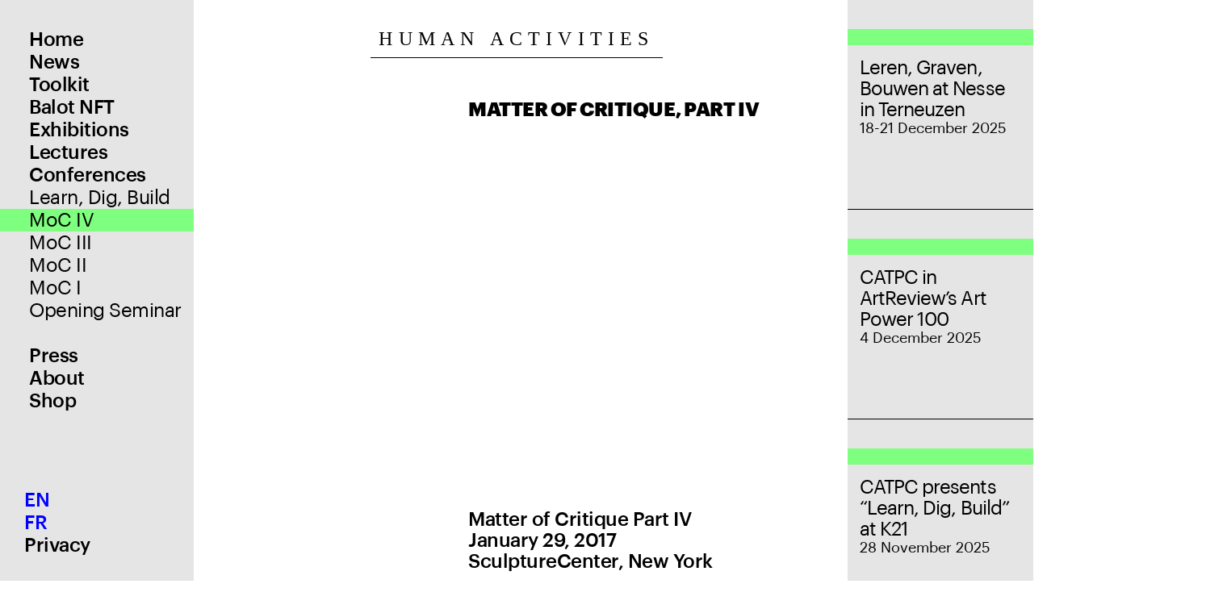

--- FILE ---
content_type: text/html; charset=UTF-8
request_url: https://www.humanactivities.org/en/matter-of-critique-part-iv/
body_size: 17258
content:
<!doctype html>
<html lang="en-US" class="no-js">
	<head>
		<meta charset="UTF-8">
		<title>  MATTER OF CRITIQUE, PART IV - Human Activities</title>
		<link href="//www.google-analytics.com" rel="dns-prefetch">
		<link href="https://www.humanactivities.org/wp-content/themes/IHA/img/icons/favicon.ico" rel="shortcut icon">
		<link href="https://www.humanactivities.org/wp-content/themes/IHA/img/icons/touch.png" rel="apple-touch-icon-precomposed">
		<link href="https://www.humanactivities.org/wp-content/themes/IHA/bower_components/featherlight/release/featherlight.min.css" type="text/css" rel="stylesheet" />
		<link href="https://www.humanactivities.org/wp-content/themes/IHA/bower_components/featherlight/release/featherlight.gallery.min.css" type="text/css" rel="stylesheet" />
		<meta http-equiv="X-UA-Compatible" content="IE=edge,chrome=1">
		<meta name="viewport" content="width=device-width, initial-scale=1.0">
		<meta name="description" content="Human Activities">
		<meta name='robots' content='max-image-preview:large' />
<link rel="alternate" href="https://www.humanactivities.org/en/matter-of-critique-part-iv/" hreflang="en" />
<link rel="alternate" href="https://www.humanactivities.org/fr/matter-of-critique-iv/" hreflang="fr" />
<link rel="alternate" title="oEmbed (JSON)" type="application/json+oembed" href="https://www.humanactivities.org/wp-json/oembed/1.0/embed?url=https%3A%2F%2Fwww.humanactivities.org%2Fen%2Fmatter-of-critique-part-iv%2F&#038;lang=en" />
<link rel="alternate" title="oEmbed (XML)" type="text/xml+oembed" href="https://www.humanactivities.org/wp-json/oembed/1.0/embed?url=https%3A%2F%2Fwww.humanactivities.org%2Fen%2Fmatter-of-critique-part-iv%2F&#038;format=xml&#038;lang=en" />
<style id='wp-img-auto-sizes-contain-inline-css' type='text/css'>
img:is([sizes=auto i],[sizes^="auto," i]){contain-intrinsic-size:3000px 1500px}
/*# sourceURL=wp-img-auto-sizes-contain-inline-css */
</style>
<style id='wp-emoji-styles-inline-css' type='text/css'>

	img.wp-smiley, img.emoji {
		display: inline !important;
		border: none !important;
		box-shadow: none !important;
		height: 1em !important;
		width: 1em !important;
		margin: 0 0.07em !important;
		vertical-align: -0.1em !important;
		background: none !important;
		padding: 0 !important;
	}
/*# sourceURL=wp-emoji-styles-inline-css */
</style>
<style id='wp-block-library-inline-css' type='text/css'>
:root{--wp-block-synced-color:#7a00df;--wp-block-synced-color--rgb:122,0,223;--wp-bound-block-color:var(--wp-block-synced-color);--wp-editor-canvas-background:#ddd;--wp-admin-theme-color:#007cba;--wp-admin-theme-color--rgb:0,124,186;--wp-admin-theme-color-darker-10:#006ba1;--wp-admin-theme-color-darker-10--rgb:0,107,160.5;--wp-admin-theme-color-darker-20:#005a87;--wp-admin-theme-color-darker-20--rgb:0,90,135;--wp-admin-border-width-focus:2px}@media (min-resolution:192dpi){:root{--wp-admin-border-width-focus:1.5px}}.wp-element-button{cursor:pointer}:root .has-very-light-gray-background-color{background-color:#eee}:root .has-very-dark-gray-background-color{background-color:#313131}:root .has-very-light-gray-color{color:#eee}:root .has-very-dark-gray-color{color:#313131}:root .has-vivid-green-cyan-to-vivid-cyan-blue-gradient-background{background:linear-gradient(135deg,#00d084,#0693e3)}:root .has-purple-crush-gradient-background{background:linear-gradient(135deg,#34e2e4,#4721fb 50%,#ab1dfe)}:root .has-hazy-dawn-gradient-background{background:linear-gradient(135deg,#faaca8,#dad0ec)}:root .has-subdued-olive-gradient-background{background:linear-gradient(135deg,#fafae1,#67a671)}:root .has-atomic-cream-gradient-background{background:linear-gradient(135deg,#fdd79a,#004a59)}:root .has-nightshade-gradient-background{background:linear-gradient(135deg,#330968,#31cdcf)}:root .has-midnight-gradient-background{background:linear-gradient(135deg,#020381,#2874fc)}:root{--wp--preset--font-size--normal:16px;--wp--preset--font-size--huge:42px}.has-regular-font-size{font-size:1em}.has-larger-font-size{font-size:2.625em}.has-normal-font-size{font-size:var(--wp--preset--font-size--normal)}.has-huge-font-size{font-size:var(--wp--preset--font-size--huge)}.has-text-align-center{text-align:center}.has-text-align-left{text-align:left}.has-text-align-right{text-align:right}.has-fit-text{white-space:nowrap!important}#end-resizable-editor-section{display:none}.aligncenter{clear:both}.items-justified-left{justify-content:flex-start}.items-justified-center{justify-content:center}.items-justified-right{justify-content:flex-end}.items-justified-space-between{justify-content:space-between}.screen-reader-text{border:0;clip-path:inset(50%);height:1px;margin:-1px;overflow:hidden;padding:0;position:absolute;width:1px;word-wrap:normal!important}.screen-reader-text:focus{background-color:#ddd;clip-path:none;color:#444;display:block;font-size:1em;height:auto;left:5px;line-height:normal;padding:15px 23px 14px;text-decoration:none;top:5px;width:auto;z-index:100000}html :where(.has-border-color){border-style:solid}html :where([style*=border-top-color]){border-top-style:solid}html :where([style*=border-right-color]){border-right-style:solid}html :where([style*=border-bottom-color]){border-bottom-style:solid}html :where([style*=border-left-color]){border-left-style:solid}html :where([style*=border-width]){border-style:solid}html :where([style*=border-top-width]){border-top-style:solid}html :where([style*=border-right-width]){border-right-style:solid}html :where([style*=border-bottom-width]){border-bottom-style:solid}html :where([style*=border-left-width]){border-left-style:solid}html :where(img[class*=wp-image-]){height:auto;max-width:100%}:where(figure){margin:0 0 1em}html :where(.is-position-sticky){--wp-admin--admin-bar--position-offset:var(--wp-admin--admin-bar--height,0px)}@media screen and (max-width:600px){html :where(.is-position-sticky){--wp-admin--admin-bar--position-offset:0px}}

/*# sourceURL=wp-block-library-inline-css */
</style><link rel='stylesheet' id='wc-blocks-style-css' href='https://www.humanactivities.org/wp-content/plugins/woocommerce/assets/client/blocks/wc-blocks.css?ver=wc-10.3.7' media='all' />
<style id='global-styles-inline-css' type='text/css'>
:root{--wp--preset--aspect-ratio--square: 1;--wp--preset--aspect-ratio--4-3: 4/3;--wp--preset--aspect-ratio--3-4: 3/4;--wp--preset--aspect-ratio--3-2: 3/2;--wp--preset--aspect-ratio--2-3: 2/3;--wp--preset--aspect-ratio--16-9: 16/9;--wp--preset--aspect-ratio--9-16: 9/16;--wp--preset--color--black: #000000;--wp--preset--color--cyan-bluish-gray: #abb8c3;--wp--preset--color--white: #ffffff;--wp--preset--color--pale-pink: #f78da7;--wp--preset--color--vivid-red: #cf2e2e;--wp--preset--color--luminous-vivid-orange: #ff6900;--wp--preset--color--luminous-vivid-amber: #fcb900;--wp--preset--color--light-green-cyan: #7bdcb5;--wp--preset--color--vivid-green-cyan: #00d084;--wp--preset--color--pale-cyan-blue: #8ed1fc;--wp--preset--color--vivid-cyan-blue: #0693e3;--wp--preset--color--vivid-purple: #9b51e0;--wp--preset--gradient--vivid-cyan-blue-to-vivid-purple: linear-gradient(135deg,rgb(6,147,227) 0%,rgb(155,81,224) 100%);--wp--preset--gradient--light-green-cyan-to-vivid-green-cyan: linear-gradient(135deg,rgb(122,220,180) 0%,rgb(0,208,130) 100%);--wp--preset--gradient--luminous-vivid-amber-to-luminous-vivid-orange: linear-gradient(135deg,rgb(252,185,0) 0%,rgb(255,105,0) 100%);--wp--preset--gradient--luminous-vivid-orange-to-vivid-red: linear-gradient(135deg,rgb(255,105,0) 0%,rgb(207,46,46) 100%);--wp--preset--gradient--very-light-gray-to-cyan-bluish-gray: linear-gradient(135deg,rgb(238,238,238) 0%,rgb(169,184,195) 100%);--wp--preset--gradient--cool-to-warm-spectrum: linear-gradient(135deg,rgb(74,234,220) 0%,rgb(151,120,209) 20%,rgb(207,42,186) 40%,rgb(238,44,130) 60%,rgb(251,105,98) 80%,rgb(254,248,76) 100%);--wp--preset--gradient--blush-light-purple: linear-gradient(135deg,rgb(255,206,236) 0%,rgb(152,150,240) 100%);--wp--preset--gradient--blush-bordeaux: linear-gradient(135deg,rgb(254,205,165) 0%,rgb(254,45,45) 50%,rgb(107,0,62) 100%);--wp--preset--gradient--luminous-dusk: linear-gradient(135deg,rgb(255,203,112) 0%,rgb(199,81,192) 50%,rgb(65,88,208) 100%);--wp--preset--gradient--pale-ocean: linear-gradient(135deg,rgb(255,245,203) 0%,rgb(182,227,212) 50%,rgb(51,167,181) 100%);--wp--preset--gradient--electric-grass: linear-gradient(135deg,rgb(202,248,128) 0%,rgb(113,206,126) 100%);--wp--preset--gradient--midnight: linear-gradient(135deg,rgb(2,3,129) 0%,rgb(40,116,252) 100%);--wp--preset--font-size--small: 13px;--wp--preset--font-size--medium: 20px;--wp--preset--font-size--large: 36px;--wp--preset--font-size--x-large: 42px;--wp--preset--spacing--20: 0.44rem;--wp--preset--spacing--30: 0.67rem;--wp--preset--spacing--40: 1rem;--wp--preset--spacing--50: 1.5rem;--wp--preset--spacing--60: 2.25rem;--wp--preset--spacing--70: 3.38rem;--wp--preset--spacing--80: 5.06rem;--wp--preset--shadow--natural: 6px 6px 9px rgba(0, 0, 0, 0.2);--wp--preset--shadow--deep: 12px 12px 50px rgba(0, 0, 0, 0.4);--wp--preset--shadow--sharp: 6px 6px 0px rgba(0, 0, 0, 0.2);--wp--preset--shadow--outlined: 6px 6px 0px -3px rgb(255, 255, 255), 6px 6px rgb(0, 0, 0);--wp--preset--shadow--crisp: 6px 6px 0px rgb(0, 0, 0);}:where(.is-layout-flex){gap: 0.5em;}:where(.is-layout-grid){gap: 0.5em;}body .is-layout-flex{display: flex;}.is-layout-flex{flex-wrap: wrap;align-items: center;}.is-layout-flex > :is(*, div){margin: 0;}body .is-layout-grid{display: grid;}.is-layout-grid > :is(*, div){margin: 0;}:where(.wp-block-columns.is-layout-flex){gap: 2em;}:where(.wp-block-columns.is-layout-grid){gap: 2em;}:where(.wp-block-post-template.is-layout-flex){gap: 1.25em;}:where(.wp-block-post-template.is-layout-grid){gap: 1.25em;}.has-black-color{color: var(--wp--preset--color--black) !important;}.has-cyan-bluish-gray-color{color: var(--wp--preset--color--cyan-bluish-gray) !important;}.has-white-color{color: var(--wp--preset--color--white) !important;}.has-pale-pink-color{color: var(--wp--preset--color--pale-pink) !important;}.has-vivid-red-color{color: var(--wp--preset--color--vivid-red) !important;}.has-luminous-vivid-orange-color{color: var(--wp--preset--color--luminous-vivid-orange) !important;}.has-luminous-vivid-amber-color{color: var(--wp--preset--color--luminous-vivid-amber) !important;}.has-light-green-cyan-color{color: var(--wp--preset--color--light-green-cyan) !important;}.has-vivid-green-cyan-color{color: var(--wp--preset--color--vivid-green-cyan) !important;}.has-pale-cyan-blue-color{color: var(--wp--preset--color--pale-cyan-blue) !important;}.has-vivid-cyan-blue-color{color: var(--wp--preset--color--vivid-cyan-blue) !important;}.has-vivid-purple-color{color: var(--wp--preset--color--vivid-purple) !important;}.has-black-background-color{background-color: var(--wp--preset--color--black) !important;}.has-cyan-bluish-gray-background-color{background-color: var(--wp--preset--color--cyan-bluish-gray) !important;}.has-white-background-color{background-color: var(--wp--preset--color--white) !important;}.has-pale-pink-background-color{background-color: var(--wp--preset--color--pale-pink) !important;}.has-vivid-red-background-color{background-color: var(--wp--preset--color--vivid-red) !important;}.has-luminous-vivid-orange-background-color{background-color: var(--wp--preset--color--luminous-vivid-orange) !important;}.has-luminous-vivid-amber-background-color{background-color: var(--wp--preset--color--luminous-vivid-amber) !important;}.has-light-green-cyan-background-color{background-color: var(--wp--preset--color--light-green-cyan) !important;}.has-vivid-green-cyan-background-color{background-color: var(--wp--preset--color--vivid-green-cyan) !important;}.has-pale-cyan-blue-background-color{background-color: var(--wp--preset--color--pale-cyan-blue) !important;}.has-vivid-cyan-blue-background-color{background-color: var(--wp--preset--color--vivid-cyan-blue) !important;}.has-vivid-purple-background-color{background-color: var(--wp--preset--color--vivid-purple) !important;}.has-black-border-color{border-color: var(--wp--preset--color--black) !important;}.has-cyan-bluish-gray-border-color{border-color: var(--wp--preset--color--cyan-bluish-gray) !important;}.has-white-border-color{border-color: var(--wp--preset--color--white) !important;}.has-pale-pink-border-color{border-color: var(--wp--preset--color--pale-pink) !important;}.has-vivid-red-border-color{border-color: var(--wp--preset--color--vivid-red) !important;}.has-luminous-vivid-orange-border-color{border-color: var(--wp--preset--color--luminous-vivid-orange) !important;}.has-luminous-vivid-amber-border-color{border-color: var(--wp--preset--color--luminous-vivid-amber) !important;}.has-light-green-cyan-border-color{border-color: var(--wp--preset--color--light-green-cyan) !important;}.has-vivid-green-cyan-border-color{border-color: var(--wp--preset--color--vivid-green-cyan) !important;}.has-pale-cyan-blue-border-color{border-color: var(--wp--preset--color--pale-cyan-blue) !important;}.has-vivid-cyan-blue-border-color{border-color: var(--wp--preset--color--vivid-cyan-blue) !important;}.has-vivid-purple-border-color{border-color: var(--wp--preset--color--vivid-purple) !important;}.has-vivid-cyan-blue-to-vivid-purple-gradient-background{background: var(--wp--preset--gradient--vivid-cyan-blue-to-vivid-purple) !important;}.has-light-green-cyan-to-vivid-green-cyan-gradient-background{background: var(--wp--preset--gradient--light-green-cyan-to-vivid-green-cyan) !important;}.has-luminous-vivid-amber-to-luminous-vivid-orange-gradient-background{background: var(--wp--preset--gradient--luminous-vivid-amber-to-luminous-vivid-orange) !important;}.has-luminous-vivid-orange-to-vivid-red-gradient-background{background: var(--wp--preset--gradient--luminous-vivid-orange-to-vivid-red) !important;}.has-very-light-gray-to-cyan-bluish-gray-gradient-background{background: var(--wp--preset--gradient--very-light-gray-to-cyan-bluish-gray) !important;}.has-cool-to-warm-spectrum-gradient-background{background: var(--wp--preset--gradient--cool-to-warm-spectrum) !important;}.has-blush-light-purple-gradient-background{background: var(--wp--preset--gradient--blush-light-purple) !important;}.has-blush-bordeaux-gradient-background{background: var(--wp--preset--gradient--blush-bordeaux) !important;}.has-luminous-dusk-gradient-background{background: var(--wp--preset--gradient--luminous-dusk) !important;}.has-pale-ocean-gradient-background{background: var(--wp--preset--gradient--pale-ocean) !important;}.has-electric-grass-gradient-background{background: var(--wp--preset--gradient--electric-grass) !important;}.has-midnight-gradient-background{background: var(--wp--preset--gradient--midnight) !important;}.has-small-font-size{font-size: var(--wp--preset--font-size--small) !important;}.has-medium-font-size{font-size: var(--wp--preset--font-size--medium) !important;}.has-large-font-size{font-size: var(--wp--preset--font-size--large) !important;}.has-x-large-font-size{font-size: var(--wp--preset--font-size--x-large) !important;}
/*# sourceURL=global-styles-inline-css */
</style>

<style id='classic-theme-styles-inline-css' type='text/css'>
/*! This file is auto-generated */
.wp-block-button__link{color:#fff;background-color:#32373c;border-radius:9999px;box-shadow:none;text-decoration:none;padding:calc(.667em + 2px) calc(1.333em + 2px);font-size:1.125em}.wp-block-file__button{background:#32373c;color:#fff;text-decoration:none}
/*# sourceURL=/wp-includes/css/classic-themes.min.css */
</style>
<link rel='stylesheet' id='pac-styles-css' href='https://www.humanactivities.org/wp-content/plugins/woocommerce-product-archive-customiser/assets/css/pac.css?ver=6.9' media='all' />
<link rel='stylesheet' id='pac-layout-styles-css' href='https://www.humanactivities.org/wp-content/plugins/woocommerce-product-archive-customiser/assets/css/layout.css?ver=6.9' media='only screen and (min-width: 768px)' />
<link rel='stylesheet' id='woocommerce-layout-css' href='https://www.humanactivities.org/wp-content/plugins/woocommerce/assets/css/woocommerce-layout.css?ver=10.3.7' media='all' />
<link rel='stylesheet' id='woocommerce-smallscreen-css' href='https://www.humanactivities.org/wp-content/plugins/woocommerce/assets/css/woocommerce-smallscreen.css?ver=10.3.7' media='only screen and (max-width: 768px)' />
<link rel='stylesheet' id='woocommerce-general-css' href='https://www.humanactivities.org/wp-content/plugins/woocommerce/assets/css/woocommerce.css?ver=10.3.7' media='all' />
<style id='woocommerce-inline-inline-css' type='text/css'>
.woocommerce form .form-row .required { visibility: visible; }
/*# sourceURL=woocommerce-inline-inline-css */
</style>
<link rel='stylesheet' id='mc4wp-form-basic-css' href='https://www.humanactivities.org/wp-content/plugins/mailchimp-for-wp/assets/css/form-basic.css?ver=4.10.8' media='all' />
<link rel='stylesheet' id='brands-styles-css' href='https://www.humanactivities.org/wp-content/plugins/woocommerce/assets/css/brands.css?ver=10.3.7' media='all' />
<link rel='stylesheet' id='normalize-css' href='https://www.humanactivities.org/wp-content/themes/IHA/css/normalize.css?ver=1.0' media='all' />
<link rel='stylesheet' id='ihatheme-css' href='https://www.humanactivities.org/wp-content/themes/IHA/css/style.css?ver=1.1' media='all' />
<script type="text/javascript" src="https://www.humanactivities.org/wp-content/themes/IHA/js/lib/conditionizr-4.3.0.min.js?ver=4.3.0" id="conditionizr-js"></script>
<script type="text/javascript" src="https://www.humanactivities.org/wp-content/themes/IHA/js/lib/modernizr-2.7.1.min.js?ver=2.7.1" id="modernizr-js"></script>
<script type="text/javascript" src="https://www.humanactivities.org/wp-includes/js/jquery/jquery.min.js?ver=3.7.1" id="jquery-core-js"></script>
<script type="text/javascript" src="https://www.humanactivities.org/wp-includes/js/jquery/jquery-migrate.min.js?ver=3.4.1" id="jquery-migrate-js"></script>
<script type="text/javascript" src="https://www.humanactivities.org/wp-content/themes/IHA/js/lib/isotope.pkgd.js?ver=1" id="isotope-js"></script>
<script type="text/javascript" src="https://www.humanactivities.org/wp-content/themes/IHA/bower_components/featherlight/release/featherlight.min.js?ver=1" id="featherlight-js"></script>
<script type="text/javascript" src="https://www.humanactivities.org/wp-content/themes/IHA/bower_components/featherlight/release/featherlight.gallery.min.js?ver=1" id="featherlight-gallery-js"></script>
<script type="text/javascript" src="https://www.humanactivities.org/wp-content/themes/IHA/js/scripts.js?ver=1" id="ihathemescripts-js"></script>
<script type="text/javascript" src="https://www.humanactivities.org/wp-content/plugins/woocommerce/assets/js/jquery-blockui/jquery.blockUI.min.js?ver=2.7.0-wc.10.3.7" id="wc-jquery-blockui-js" defer="defer" data-wp-strategy="defer"></script>
<script type="text/javascript" id="wc-add-to-cart-js-extra">
/* <![CDATA[ */
var wc_add_to_cart_params = {"ajax_url":"/wp-admin/admin-ajax.php","wc_ajax_url":"/en/?wc-ajax=%%endpoint%%","i18n_view_cart":"View cart","cart_url":"https://www.humanactivities.org/en/cart/","is_cart":"","cart_redirect_after_add":"no"};
//# sourceURL=wc-add-to-cart-js-extra
/* ]]> */
</script>
<script type="text/javascript" src="https://www.humanactivities.org/wp-content/plugins/woocommerce/assets/js/frontend/add-to-cart.min.js?ver=10.3.7" id="wc-add-to-cart-js" defer="defer" data-wp-strategy="defer"></script>
<script type="text/javascript" src="https://www.humanactivities.org/wp-content/plugins/woocommerce/assets/js/js-cookie/js.cookie.min.js?ver=2.1.4-wc.10.3.7" id="wc-js-cookie-js" defer="defer" data-wp-strategy="defer"></script>
<script type="text/javascript" id="woocommerce-js-extra">
/* <![CDATA[ */
var woocommerce_params = {"ajax_url":"/wp-admin/admin-ajax.php","wc_ajax_url":"/en/?wc-ajax=%%endpoint%%","i18n_password_show":"Show password","i18n_password_hide":"Hide password"};
//# sourceURL=woocommerce-js-extra
/* ]]> */
</script>
<script type="text/javascript" src="https://www.humanactivities.org/wp-content/plugins/woocommerce/assets/js/frontend/woocommerce.min.js?ver=10.3.7" id="woocommerce-js" defer="defer" data-wp-strategy="defer"></script>
<script type="text/javascript" src="https://www.humanactivities.org/wp-content/themes/IHA/js/isotope.js?ver=1" id="isotope-init-js"></script>
<link rel="https://api.w.org/" href="https://www.humanactivities.org/wp-json/" /><link rel="alternate" title="JSON" type="application/json" href="https://www.humanactivities.org/wp-json/wp/v2/pages/2026" /><!-- Analytics by WP Statistics - https://wp-statistics.com -->
	<noscript><style>.woocommerce-product-gallery{ opacity: 1 !important; }</style></noscript>
	<link rel="icon" href="https://www.humanactivities.org/wp-content/uploads/2022/03/cropped-HumanActivities_witlogo_klein-1-32x32.png" sizes="32x32" />
<link rel="icon" href="https://www.humanactivities.org/wp-content/uploads/2022/03/cropped-HumanActivities_witlogo_klein-1-192x192.png" sizes="192x192" />
<link rel="apple-touch-icon" href="https://www.humanactivities.org/wp-content/uploads/2022/03/cropped-HumanActivities_witlogo_klein-1-180x180.png" />
<meta name="msapplication-TileImage" content="https://www.humanactivities.org/wp-content/uploads/2022/03/cropped-HumanActivities_witlogo_klein-1-270x270.png" />
		<style type="text/css" id="wp-custom-css">
			.single p{
	text-indent:0;
}
.single img{
	height:auto;
}		</style>
		        <!-- Global site tag (gtag.js) - Google Analytics -->
        <script async src="https://www.googletagmanager.com/gtag/js?id=G-JJJQ65MWGG"></script>
        <script>
            window.dataLayer = window.dataLayer || [];
            function gtag(){dataLayer.push(arguments);}
            gtag('js', new Date());

            gtag('config', 'G-JJJQ65MWGG');

            // conditionizr.com
            // configure environment tests
            conditionizr.config({
                assets: 'https://www.humanactivities.org/wp-content/themes/IHA',
                tests: {}
            });
        </script>
		<style>
			p.ni = {text-indent: 0;}
		</style>
		

	</head>
	<body class="wp-singular page-template-default page page-id-2026 wp-theme-IHA theme-IHA wc-pac-hide-sale-flash wc-pac-hide-product-sorting wc-pac-hide-rating woocommerce-no-js matter-of-critique-part-iv">
		<!-- wrapper -->
		<div class="wrapper">
			<!-- header -->
			<header class="header clear" role="banner">
					<!-- logo -->
 					<div class="logo">
					<h1>
						<a href="https://www.humanactivities.org/en">
							 Human Activities						</a>
					</h1>
					</div>
					<!-- /logo -->
					<!-- nav -->
					<nav class="nav" role="navigation">
						<ul><li id="menu-item-1508" class="menu-item menu-item-type-post_type menu-item-object-page menu-item-home menu-item-1508"><a href="https://www.humanactivities.org/en/">Home</a></li>
<li id="menu-item-70" class="menu-item menu-item-type-custom menu-item-object-custom menu-item-has-children menu-item-70"><a href="http://www.humanactivities.org/en/chronological/">News</a>
<ul class="sub-menu">
	<li id="menu-item-4213" class="menu-item menu-item-type-post_type menu-item-object-page menu-item-4213"><a href="https://www.humanactivities.org/en/newsletters/">Newsletters</a></li>
</ul>
</li>
<li id="menu-item-6409" class="menu-item menu-item-type-post_type menu-item-object-page menu-item-6409"><a href="https://www.humanactivities.org/en/toolkit/">Toolkit</a></li>
<li id="menu-item-3960" class="menu-item menu-item-type-post_type menu-item-object-page menu-item-has-children menu-item-3960"><a href="https://www.humanactivities.org/en/balot/"><div style="text-indent: 0px">Balot NFT</div></a>
<ul class="sub-menu">
	<li id="menu-item-4129" class="menu-item menu-item-type-post_type menu-item-object-page menu-item-4129"><a href="https://www.humanactivities.org/en/balot-videos/">Balot Videos</a></li>
</ul>
</li>
<li id="menu-item-1507" class="menu-item menu-item-type-post_type menu-item-object-page menu-item-has-children menu-item-1507"><a href="https://www.humanactivities.org/en/exhibitionsevents/"><div style="text-indent: 0px"> Exhibitions </div></a>
<ul class="sub-menu">
	<li id="menu-item-5175" class="menu-item menu-item-type-post_type menu-item-object-page menu-item-5175"><a href="https://www.humanactivities.org/en/past-exhibitions/">Past Exhibitions</a></li>
</ul>
</li>
<li id="menu-item-2060" class="menu-item menu-item-type-post_type menu-item-object-page menu-item-2060"><a href="https://www.humanactivities.org/en/presentations/"><div style="text-indent: 0px">Lectures</div></a></li>
<li id="menu-item-1607" class="menu-item menu-item-type-post_type menu-item-object-page current-menu-ancestor current-menu-parent current_page_parent current_page_ancestor menu-item-has-children menu-item-1607"><a href="https://www.humanactivities.org/en/conferences/"><div style="text-indent: 0px"> Conferences </div></a>
<ul class="sub-menu">
	<li id="menu-item-6470" class="menu-item menu-item-type-post_type menu-item-object-page menu-item-6470"><a href="https://www.humanactivities.org/en/learn-dig-build/">Learn, Dig, Build</a></li>
	<li id="menu-item-2029" class="menu-item menu-item-type-post_type menu-item-object-page current-menu-item page_item page-item-2026 current_page_item menu-item-2029"><a href="https://www.humanactivities.org/en/matter-of-critique-part-iv/" aria-current="page">MoC IV</a></li>
	<li id="menu-item-1634" class="menu-item menu-item-type-post_type menu-item-object-page menu-item-1634"><a href="https://www.humanactivities.org/en/the-matter-of-critique-iii-lusanga-september-2016/">MoC III</a></li>
	<li id="menu-item-1635" class="menu-item menu-item-type-post_type menu-item-object-page menu-item-1635"><a href="https://www.humanactivities.org/en/the-matter-of-critique-ii-lusanga-september-2015/">MoC II</a></li>
	<li id="menu-item-1636" class="menu-item menu-item-type-post_type menu-item-object-page menu-item-1636"><a href="https://www.humanactivities.org/en/the-matter-of-critique-i-berlin-2015/">MoC I</a></li>
	<li id="menu-item-1962" class="menu-item menu-item-type-post_type menu-item-object-page menu-item-1962"><a href="https://www.humanactivities.org/en/opening-seminar-2012/">Opening Seminar</a></li>
</ul>
</li>
<li id="menu-item-1649" class="menu-item menu-item-type-post_type menu-item-object-page menu-item-has-children menu-item-1649"><a href="https://www.humanactivities.org/en/articles/">Press</a>
<ul class="sub-menu">
	<li id="menu-item-2267" class="menu-item menu-item-type-post_type menu-item-object-page menu-item-2267"><a href="https://www.humanactivities.org/en/broadcast/">Media</a></li>
</ul>
</li>
<li id="menu-item-1546" class="menu-item menu-item-type-post_type menu-item-object-page menu-item-has-children menu-item-1546"><a href="https://www.humanactivities.org/en/about-3/"><div style="text-indent: 0px"> About </div></a>
<ul class="sub-menu">
	<li id="menu-item-1517" class="menu-item menu-item-type-post_type menu-item-object-page menu-item-1517"><a href="https://www.humanactivities.org/en/iha/"><div style="text-indent :0px"> White Cube NL </div></a></li>
	<li id="menu-item-1504" class="menu-item menu-item-type-post_type menu-item-object-page menu-item-1504"><a href="https://www.humanactivities.org/en/partners-2/">Main partners</a></li>
	<li id="menu-item-4217" class="menu-item menu-item-type-post_type menu-item-object-page menu-item-4217"><a href="https://www.humanactivities.org/en/about/"><div style="text-indent: 0px">Organization</div></a></li>
	<li id="menu-item-4218" class="menu-item menu-item-type-post_type menu-item-object-page menu-item-4218"><a href="https://www.humanactivities.org/en/contact/"><div style="text-indent: 0px"> Contact </div></a></li>
	<li id="menu-item-1761" class="menu-item menu-item-type-post_type menu-item-object-page menu-item-1761"><a href="https://www.humanactivities.org/en/join/">Join us</a></li>
</ul>
</li>
<li id="menu-item-1899" class="menu-item menu-item-type-post_type menu-item-object-page menu-item-has-children menu-item-1899"><a href="https://www.humanactivities.org/en/shop/">Shop</a>
<ul class="sub-menu">
	<li id="menu-item-1900" class="menu-item menu-item-type-post_type menu-item-object-page menu-item-1900"><a href="https://www.humanactivities.org/en/cart/">Cart</a></li>
</ul>
</li>
</ul>					</nav>
					<!-- /nav -->
			</header>
			<!-- /header -->
<main role="main">
	<!-- section -->
	<section class="single">
			<div id="mediacolumn">
					</div>

		<!-- article -->
		<h3>MATTER OF CRITIQUE, PART IV</h3>
		<article id="post-2026" class="post-2026 page type-page status-publish hentry">
							<a href="https://www.humanactivities.org/en/matter-of-critique-part-iv/" title="MATTER OF CRITIQUE, PART IV">
				<iframe title="SC Conversations: Matter of Critique Part IV" width="720" height="405" src="https://www.youtube.com/embed/dWNU45klNoY?start=3848&feature=oembed" frameborder="0" allow="accelerometer; autoplay; clipboard-write; encrypted-media; gyroscope; picture-in-picture; web-share" referrerpolicy="strict-origin-when-cross-origin" allowfullscreen></iframe>				</a>
							<p>Matter of Critique Part IV<br />
January 29, 2017<br />
SculptureCenter, New York</p>
<p>Conference participants included: Ariella Azoulay, Brown University; Simon Gikandi, Princeton University; Eléonore Hellio, CATPC; David Joselit, The Graduate Center, City University of New York; Mathieu Kilapi Kasiama, CATPC; Ruba Katrib, SculptureCenter; Renzo Martens, Institute for Human Activities; Els Roelandt, School of Arts, Gent and Michael Taussig, Columbia University.</p>
<p>This foundational conversation on the Cercle d&#8217;Art des Travailleurs de Plantation Congolaise (CATPC) provided an overview of the activities of CATPC and their collaborators in the Congo and within the international contemporary art world. Looking closely at the works of individual artists in the group, panelists addressed the stakes of self-representation in works of art made by CATPC members and their economic implications, notably with respect to the methods of production, circulation, and publicity that are integral to the meaning and reception of the works. Topics will include the history of plantation economies and their role today, the potential of art for social and economic change, institution building and collectivity, and the politics of representation.</p>
		</article>
		<!-- /article -->

					</section>
	<!-- /section -->
</main>
<!-- sidebar -->
<div class="scrollbutton">
	<aside class="sidebar news-items" role="complementary">
				<a href="https://www.humanactivities.org/en/iha-blank/leren-graven-bouwen-at-nesse-in-terneuzen/">
			<div class="news-item">
				<div class="button">
					<div class="id-strip"></div>
					<h2>
						Leren, Graven, Bouwen at Nesse in Terneuzen					</h2>
					<h4>18-21 December 2025</h4>
				</div>
			</a>
				<a href="https://www.humanactivities.org/en/iha-blank/catpc-in-artreviews-art-power-100/">
			<div class="news-item">
				<div class="button">
					<div class="id-strip"></div>
					<h2>
						CATPC in ArtReview’s Art Power 100					</h2>
					<h4>4 December 2025</h4>
				</div>
			</a>
				<a href="https://www.humanactivities.org/en/iha-blank/catpc-presents-learn-dig-build-at-k21-dusseldorf/">
			<div class="news-item">
				<div class="button">
					<div class="id-strip"></div>
					<h2>
						CATPC presents “Learn, Dig, Build” at K21					</h2>
					<h4>28 November 2025</h4>
				</div>
			</a>
				<a href="https://www.humanactivities.org/en/iha-blank/catpc-launches-toolkit/">
			<div class="news-item">
				<div class="button">
					<div class="id-strip"></div>
					<h2>
						CATPC Launches Toolkit					</h2>
					<h4>10 November 2025</h4>
				</div>
			</a>
				<a href="https://www.humanactivities.org/en/iha-blank/exhibition-echoes-of-a-day-at-the-white-cube-in-lusanga/">
			<div class="news-item">
				<div class="button">
					<div class="id-strip"></div>
					<h2>
						“Echoes of a Day” at White Cube, Lusanga					</h2>
					<h4>9 September 2025</h4>
				</div>
			</a>
				<a href="https://www.humanactivities.org/en/iha-blank/in-memoriam-derk-sauer/">
			<div class="news-item">
				<div class="button">
					<div class="id-strip"></div>
					<h2>
						In Memoriam: Derk Sauer					</h2>
					<h4>31 July 2025</h4>
				</div>
			</a>
				<a href="https://www.humanactivities.org/en/iha-blank/lecture-cedart-tamasala-catpc-for-afield-forum/">
			<div class="news-item">
				<div class="button">
					<div class="id-strip"></div>
					<h2>
						Ced&#8217;art Tamasala (CATPC) speaks at AFIELD...					</h2>
					<h4>28 May 2025</h4>
				</div>
			</a>
				<a href="https://www.humanactivities.org/en/iha-blank/new-series-of-womens-workshops-in-lusanga/">
			<div class="news-item">
				<div class="button">
					<div class="id-strip"></div>
					<h2>
						New series of Women’s Workshops in Lusanga					</h2>
					<h4>24 april 2025</h4>
				</div>
			</a>
				<a href="https://www.humanactivities.org/en/iha-blank/festive-opening-van-abbemuseum-catpc-solo-show/">
			<div class="news-item">
				<div class="button">
					<div class="id-strip"></div>
					<h2>
						Festive Opening Van Abbemuseum CATPC solo show					</h2>
					<h4>18 January 2025</h4>
				</div>
			</a>
				<a href="https://www.humanactivities.org/en/iha-blank/bathtub-lecture-stedelijk-museum/">
			<div class="news-item">
				<div class="button">
					<div class="id-strip"></div>
					<h2>
						Bathtub Lecture Stedelijk Museum					</h2>
					<h4>30 November 2024</h4>
				</div>
			</a>
				<a href="https://www.humanactivities.org/en/iha-blank/catpc-at-the-van-abbemuseum/">
			<div class="news-item">
				<div class="button">
					<div class="id-strip"></div>
					<h2>
						CATPC at the Van Abbemuseum					</h2>
					<h4>21 December 2024</h4>
				</div>
			</a>
				<a href="https://www.humanactivities.org/en/iha-blank/programme-in-terneuzen-city-center/">
			<div class="news-item">
				<div class="button">
					<div class="id-strip"></div>
					<h2>
						Programme in Terneuzen City Center					</h2>
					<h4>9-27 October 2024</h4>
				</div>
			</a>
				<a href="https://www.humanactivities.org/en/iha-blank/grant-for-a-new-art-platform-in-zeeland-netherlands-human-activities-renzo-martens/">
			<div class="news-item">
				<div class="button">
					<div class="id-strip"></div>
					<h2>
						Grant for New Art Platform in Zeeland					</h2>
					<h4>12 October 2024</h4>
				</div>
			</a>
				<a href="https://www.humanactivities.org/en/iha-blank/netherlands-talk-artists-venice-biennialcatpc-college-tour/">
			<div class="news-item">
				<div class="button">
					<div class="id-strip"></div>
					<h2>
						CATPC College Tour					</h2>
					<h4>12 September 2024</h4>
				</div>
			</a>
				<a href="https://www.humanactivities.org/en/iha-blank/catpc-wins-grand-prize-of-starts-art-prize-africa-24-with-balot-nft/">
			<div class="news-item">
				<div class="button">
					<div class="id-strip"></div>
					<h2>
						CATPC wins Grand Prize of S+T+ARTS Art Prize Af...					</h2>
					<h4>25 June 2024</h4>
				</div>
			</a>
				<a href="https://www.humanactivities.org/en/iha-blank/catpc-at-noorderzon-festival/">
			<div class="news-item">
				<div class="button">
					<div class="id-strip"></div>
					<h2>
						CATPC at Noorderzon festival					</h2>
					<h4>22 August - 1 September 2024</h4>
				</div>
			</a>
				<a href="https://www.humanactivities.org/en/iha-blank/catpc-at-oerol-festival/">
			<div class="news-item">
				<div class="button">
					<div class="id-strip"></div>
					<h2>
						CATPC at Oerol Festival					</h2>
					<h4>8-16 June 2024</h4>
				</div>
			</a>
				<a href="https://www.humanactivities.org/en/iha-blank/dutch-pavilion-officially-opened-venice-biennale-2/">
			<div class="news-item">
				<div class="button">
					<div class="id-strip"></div>
					<h2>
						Dutch Pavilion officially opened – Venice Bie...					</h2>
					<h4>17 April 2024</h4>
				</div>
			</a>
				<a href="https://www.humanactivities.org/en/iha-blank/catpc-member-blaise-mandefu-ayawo-passed-away/">
			<div class="news-item">
				<div class="button">
					<div class="id-strip"></div>
					<h2>
						CATPC member Blaise Mandefu Ayawo passed away					</h2>
					<h4></h4>
				</div>
			</a>
				<a href="https://www.humanactivities.org/en/iha-blank/preview-dutch-pavilion-venice-biennale-2024/">
			<div class="news-item">
				<div class="button">
					<div class="id-strip"></div>
					<h2>
						Preview Dutch Pavilion – Venice Biennale 2024					</h2>
					<h4>27 March 2024</h4>
				</div>
			</a>
				<a href="https://www.humanactivities.org/en/iha-blank/ancestral-sculpture-balot-back-in-congo/">
			<div class="news-item">
				<div class="button">
					<div class="id-strip"></div>
					<h2>
						Ancestral sculpture Balot back in Congo					</h2>
					<h4>19 March 2024</h4>
				</div>
			</a>
				<a href="https://www.humanactivities.org/en/iha-blank/vacature-medewerker-financiele-administratie/">
			<div class="news-item">
				<div class="button">
					<div class="id-strip"></div>
					<h2>
						Vacature: Medewerker Financiële Administratie					</h2>
					<h4>reageer vóór 26 maart 2024</h4>
				</div>
			</a>
				<a href="https://www.humanactivities.org/en/iha-blank/the-virginia-museum-of-fine-arts-vmfa-approves-temporary-loan-request-by-catpc/">
			<div class="news-item">
				<div class="button">
					<div class="id-strip"></div>
					<h2>
						The Virginia Museum of Fine Arts (VMFA) approve...					</h2>
					<h4>12 February 2024</h4>
				</div>
			</a>
				<a href="https://www.humanactivities.org/en/iha-blank/5134-2/">
			<div class="news-item">
				<div class="button">
					<div class="id-strip"></div>
					<h2>
						Into the Great Wide Open &#8211; White Cube mus...					</h2>
					<h4>31 August – 3 September 2023</h4>
				</div>
			</a>
				<a href="https://www.humanactivities.org/en/iha-blank/talk-makers-of-new-value-at-de-nederlandsche-bank/">
			<div class="news-item">
				<div class="button">
					<div class="id-strip"></div>
					<h2>
						Talk “Makers of New Value” at De Nederlands...					</h2>
					<h4>22 June 2023</h4>
				</div>
			</a>
				<a href="https://www.humanactivities.org/en/iha-blank/vacancy-intern-online-communication/">
			<div class="news-item">
				<div class="button">
					<div class="id-strip"></div>
					<h2>
						Vacancy: Intern Online Communication					</h2>
					<h4>1 September 2023</h4>
				</div>
			</a>
				<a href="https://www.humanactivities.org/en/iha-blank/vacature-medewerker-financien-subsidies-en-bureau/">
			<div class="news-item">
				<div class="button">
					<div class="id-strip"></div>
					<h2>
						Vacature: Medewerker Financiën, Subsidies en B...					</h2>
					<h4>Sluitingsdatum: 8 september 2023</h4>
				</div>
			</a>
				<a href="https://www.humanactivities.org/en/iha-blank/nrc-op-ed-by-renzo-martens/">
			<div class="news-item">
				<div class="button">
					<div class="id-strip"></div>
					<h2>
						NRC Op-ed by Renzo Martens					</h2>
					<h4>7 June 2023</h4>
				</div>
			</a>
				<a href="https://www.humanactivities.org/en/iha-blank/catpc-and-renzo-martens-dutch-entry-venice-biennale-2024/">
			<div class="news-item">
				<div class="button">
					<div class="id-strip"></div>
					<h2>
						CATPC and Renzo Martens Dutch Entry Venice Bien...					</h2>
					<h4>17 April 2023</h4>
				</div>
			</a>
				<a href="https://www.humanactivities.org/en/iha-blank/catpc-walk-talk/">
			<div class="news-item">
				<div class="button">
					<div class="id-strip"></div>
					<h2>
						CATPC Walk &#038; Talk Oude Kerk &#8211; White ...					</h2>
					<h4>19 March 2023</h4>
				</div>
			</a>
				<a href="https://www.humanactivities.org/en/iha-blank/catpc-buys-50-hectares-with-balot-nft/">
			<div class="news-item">
				<div class="button">
					<div class="id-strip"></div>
					<h2>
						CATPC buys 50 hectares with Balot NFT					</h2>
					<h4>25 November 2022</h4>
				</div>
			</a>
				<a href="https://www.humanactivities.org/en/iha-blank/sandra-den-hamer-joins-the-board-of-human-activities/">
			<div class="news-item">
				<div class="button">
					<div class="id-strip"></div>
					<h2>
						Sandra den Hamer joins the Board of Human Activ...					</h2>
					<h4>1 November 2022</h4>
				</div>
			</a>
				<a href="https://www.humanactivities.org/en/iha-blank/dig-where-you-stand-opens-at-scca-tamale-in-ghana/">
			<div class="news-item">
				<div class="button">
					<div class="id-strip"></div>
					<h2>
						Dig Where You Stand opens at SCCA Tamale in Ghana					</h2>
					<h4>2 September – 9 October 2022</h4>
				</div>
			</a>
				<a href="https://www.humanactivities.org/en/iha-blank/the-new-yorker-profiles-the-white-cube-2/">
			<div class="news-item">
				<div class="button">
					<div class="id-strip"></div>
					<h2>
						The New Yorker profiles the White Cube					</h2>
					<h4>18 July 2022</h4>
				</div>
			</a>
				<a href="https://www.humanactivities.org/en/iha-blank/balot-nfts-on-sale/">
			<div class="news-item">
				<div class="button">
					<div class="id-strip"></div>
					<h2>
						Balot NFTs on Sale					</h2>
					<h4>from 14 June 2022</h4>
				</div>
			</a>
				<a href="https://www.humanactivities.org/en/iha-blank/catpc-launches-balot-nft-collection-with-series-of-events-in-june/">
			<div class="news-item">
				<div class="button">
					<div class="id-strip"></div>
					<h2>
						CATPC launches Balot NFT collection with series...					</h2>
					<h4>15 June 2022</h4>
				</div>
			</a>
				<a href="https://www.humanactivities.org/en/iha-blank/vacancy-intern-landscape-restoration-ecological-agriculture/">
			<div class="news-item">
				<div class="button">
					<div class="id-strip"></div>
					<h2>
						Vacancy: Intern Landscape Restoration / Ecologi...					</h2>
					<h4>Deadline: 25 July</h4>
				</div>
			</a>
				<a href="https://www.humanactivities.org/en/iha-blank/artforum-review-of-catpcs-sculptures-at-hayy-jameel/">
			<div class="news-item">
				<div class="button">
					<div class="id-strip"></div>
					<h2>
						Artforum Review of CATPC&#8217;s sculptures at ...					</h2>
					<h4>2 May 2022</h4>
				</div>
			</a>
				<a href="https://www.humanactivities.org/en/iha-blank/ibrahim-mahama-show-in-artreview/">
			<div class="news-item">
				<div class="button">
					<div class="id-strip"></div>
					<h2>
						Ibrahim Mahama show in ArtReview					</h2>
					<h4>4 March 2022</h4>
				</div>
			</a>
				<a href="https://www.humanactivities.org/en/iha-blank/launch-of-educational-program-cercle-luyalu/">
			<div class="news-item">
				<div class="button">
					<div class="id-strip"></div>
					<h2>
						Launch of educational program ‘Cercle Luyalu’					</h2>
					<h4>25 February 2022</h4>
				</div>
			</a>
				<a href="https://www.humanactivities.org/en/iha-blank/upcoming-at-the-white-cube-in-lusanga/">
			<div class="news-item">
				<div class="button">
					<div class="id-strip"></div>
					<h2>
						Opening Ibrahim Mahama solo show White Cube					</h2>
					<h4>25 February 2022</h4>
				</div>
			</a>
				<a href="https://www.humanactivities.org/en/iha-blank/balot-nft-global-press-coverage/">
			<div class="news-item">
				<div class="button">
					<div class="id-strip"></div>
					<h2>
						Balot NFT global press coverage					</h2>
					<h4>February 2022</h4>
				</div>
			</a>
				<a href="https://www.humanactivities.org/en/iha-blank/catpc-shows-work-at-hayy-jameel-opening-exhibition-staple-whats-on-your-plate/">
			<div class="news-item">
				<div class="button">
					<div class="id-strip"></div>
					<h2>
						CATPC shows work at Hayy Jameel opening exhibit...					</h2>
					<h4>December 2021</h4>
				</div>
			</a>
				<a href="https://www.humanactivities.org/en/iha-blank/human-activities-improves-future-sculptures-with-refined-palm-oil/">
			<div class="news-item">
				<div class="button">
					<div class="id-strip"></div>
					<h2>
						Human Activities improves future sculptures wit...					</h2>
					<h4>2021</h4>
				</div>
			</a>
				<a href="https://www.humanactivities.org/en/iha-blank/white-cube-broadcast-on-dutch-television/">
			<div class="news-item">
				<div class="button">
					<div class="id-strip"></div>
					<h2>
						White Cube broadcast on Dutch television					</h2>
					<h4>16 November 2021</h4>
				</div>
			</a>
				<a href="https://www.humanactivities.org/en/iha-blank/white-cube-in-artreview/">
			<div class="news-item">
				<div class="button">
					<div class="id-strip"></div>
					<h2>
						White Cube in ArtReview					</h2>
					<h4>10 November 2021</h4>
				</div>
			</a>
				<a href="https://www.humanactivities.org/en/iha-blank/vacature-job-opening-project-medewerker/">
			<div class="news-item">
				<div class="button">
					<div class="id-strip"></div>
					<h2>
						Vacancy intern					</h2>
					<h4>November 2021</h4>
				</div>
			</a>
				<a href="https://www.humanactivities.org/en/iha-blank/chocolate-gift-boxes/">
			<div class="news-item">
				<div class="button">
					<div class="id-strip"></div>
					<h2>
						Chocolate Gift Boxes					</h2>
					<h4>April 2021</h4>
				</div>
			</a>
				<a href="https://www.humanactivities.org/en/iha-blank/march-2021-global-launch-white-cube-2/">
			<div class="news-item">
				<div class="button">
					<div class="id-strip"></div>
					<h2>
						Global Museum Launch White Cube					</h2>
					<h4>March 24 - May 15, 2021</h4>
				</div>
			</a>
				<a href="https://www.humanactivities.org/en/iha-blank/white-cube-is-part-of-the-main-competition-of-documentary-festival-cphdox-2/">
			<div class="news-item">
				<div class="button">
					<div class="id-strip"></div>
					<h2>
						White Cube is part of the main competition of d...					</h2>
					<h4>March 2021</h4>
				</div>
			</a>
				<a href="https://www.humanactivities.org/en/iha-blank/film-white-cube-will-premiere-in-lusanga-dr-congo-and-idfa-amsterdam-competition-2/">
			<div class="news-item">
				<div class="button">
					<div class="id-strip"></div>
					<h2>
						Film White Cube premiered in Lusanga, DR Congo ...					</h2>
					<h4>November 2020</h4>
				</div>
			</a>
				<a href="https://www.humanactivities.org/en/iha-blank/a-preview-of-renzo-martens-new-film-white-cube-shown-muhka-antwerp/">
			<div class="news-item">
				<div class="button">
					<div class="id-strip"></div>
					<h2>
						A preview of Renzo Martens’ new film White Cu...					</h2>
					<h4>25 September 2020 – 24 January 2021</h4>
				</div>
			</a>
				<a href="https://www.humanactivities.org/en/iha-blank/white-cube-on-the-front-page-of-the-new-york-times/">
			<div class="news-item">
				<div class="button">
					<div class="id-strip"></div>
					<h2>
						White Cube on the front page of The New York Times					</h2>
					<h4>22 April 2021</h4>
				</div>
			</a>
				<a href="https://www.humanactivities.org/en/iha-blank/irene-kanga-at-wiels-bruxelles/">
			<div class="news-item">
				<div class="button">
					<div class="id-strip"></div>
					<h2>
						CATPC member Irene Kanga @WIELS, Brussels					</h2>
					<h4>12 September 2020 – 10 January 2021</h4>
				</div>
			</a>
				<a href="https://www.humanactivities.org/en/iha-blank/eden-eden-eden-at-50-the-white-cube/">
			<div class="news-item">
				<div class="button">
					<div class="id-strip"></div>
					<h2>
						Eden, Eden, Eden at 50 @the White Cube					</h2>
					<h4>9 September 2020</h4>
				</div>
			</a>
				<a href="https://www.humanactivities.org/en/iha-blank/out-now-critique-in-practice-renzo-martens-episode-iii-enjoy-poverty/">
			<div class="news-item">
				<div class="button">
					<div class="id-strip"></div>
					<h2>
						Out now: Critique in Practice: Renzo Martens’...					</h2>
					<h4>June 2020</h4>
				</div>
			</a>
				<a href="https://www.humanactivities.org/en/iha-blank/catpc-artists-lecture-at-the-2020-yale-istf-conference/">
			<div class="news-item">
				<div class="button">
					<div class="id-strip"></div>
					<h2>
						CATPC artists lecture at the 2020 Yale ISTF con...					</h2>
					<h4>1 January 2020</h4>
				</div>
			</a>
				<a href="https://www.humanactivities.org/en/iha-blank/catpc-presents-work-at-statista-in-berlin/">
			<div class="news-item">
				<div class="button">
					<div class="id-strip"></div>
					<h2>
						CATPC presents work at Statista in Berlin					</h2>
					<h4>12-16 September 2019</h4>
				</div>
			</a>
				<a href="https://www.humanactivities.org/en/iha-blank/how-my-grandfather-survived-at-art-basel/">
			<div class="news-item">
				<div class="button">
					<div class="id-strip"></div>
					<h2>
						CATPC at Art Basel					</h2>
					<h4>June 2019</h4>
				</div>
			</a>
				<a href="https://www.humanactivities.org/en/iha-blank/sculpture-workshop-with-ibrahim-mahama/">
			<div class="news-item">
				<div class="button">
					<div class="id-strip"></div>
					<h2>
						Sculpture Workshop with Ibrahim Mahama					</h2>
					<h4>2019</h4>
				</div>
			</a>
				<a href="https://www.humanactivities.org/en/iha-blank/catpcs-cedart-tamasala-won-congos-art-tembo-prize/">
			<div class="news-item">
				<div class="button">
					<div class="id-strip"></div>
					<h2>
						Cedart Tamasala wins Congo&#8217;s Art Tembo prize					</h2>
					<h4>21 April 2019</h4>
				</div>
			</a>
				<a href="https://www.humanactivities.org/en/iha-blank/cedart-tamasala-catpc-takes-part-in-symposium-japan/">
			<div class="news-item">
				<div class="button">
					<div class="id-strip"></div>
					<h2>
						Cedart Tamasala (CATPC) at symposium in Tokyo					</h2>
					<h4>15 December 2018</h4>
				</div>
			</a>
				<a href="https://www.humanactivities.org/en/iha-blank/lircaei-listed-best-pro-bono-projects-opening-in-2019/">
			<div class="news-item">
				<div class="button">
					<div class="id-strip"></div>
					<h2>
						LIRCAEI listed &#8220;Best Projects Opening in 2019&#8221;					</h2>
					<h4>December 2018</h4>
				</div>
			</a>
				<a href="https://www.humanactivities.org/en/iha-blank/catpc-opens-exhibition-in-tokyo/">
			<div class="news-item">
				<div class="button">
					<div class="id-strip"></div>
					<h2>
						CATPC opens exhibition in Tokyo					</h2>
					<h4>6 October 2019</h4>
				</div>
			</a>
				<a href="https://www.humanactivities.org/en/iha-blank/architectural-developments-in-lusanga/">
			<div class="news-item">
				<div class="button">
					<div class="id-strip"></div>
					<h2>
						Current construction work in Lusanga					</h2>
					<h4>2018</h4>
				</div>
			</a>
				<a href="https://www.humanactivities.org/en/iha-blank/white-cube-in-top-10-museums-and-cultural-venues-of-2017/">
			<div class="news-item">
				<div class="button">
					<div class="id-strip"></div>
					<h2>
						White Cube in Top 10 museums and cultural venues					</h2>
					<h4>18 May 2017</h4>
				</div>
			</a>
				<a href="https://www.humanactivities.org/en/iha-blank/the-new-york-times-catpc-is-most-challenging-show-of-the-year-2017/">
			<div class="news-item">
				<div class="button">
					<div class="id-strip"></div>
					<h2>
						The New York Times: CATPC best show of 2017					</h2>
					<h4>6 December 2017</h4>
				</div>
			</a>
				<a href="https://www.humanactivities.org/en/iha-blank/catpc-shortlisted-for-visible-award/">
			<div class="news-item">
				<div class="button">
					<div class="id-strip"></div>
					<h2>
						CATPC shortlisted for the Visible Award					</h2>
					<h4>2017</h4>
				</div>
			</a>
				<a href="https://www.bethanien.de/en/artists/renzo-martens/">
			<div class="news-item">
				<div class="button">
					<div class="id-strip"></div>
					<h2>
						Renzo Martens in Künstlerhaus Bethanien					</h2>
					<h4>1 December 2017 - 1 April 2018</h4>
				</div>
			</a>
				<a href="https://www.humanactivities.org/en/iha-blank/recent-global-press-coverage/">
			<div class="news-item">
				<div class="button">
					<div class="id-strip"></div>
					<h2>
						Recent global press coverage					</h2>
					<h4>April 2017</h4>
				</div>
			</a>
				<a href="https://www.humanactivities.org/en/iha-blank/the-repatriation-of-the-white-cube-photo-album-now-online/">
			<div class="news-item">
				<div class="button">
					<div class="id-strip"></div>
					<h2>
						Now online: photos of Repatriation of the White...					</h2>
					<h4>3 November 2017</h4>
				</div>
			</a>
				<a href="https://www.humanactivities.org/en/iha-blank/repatriation-of-the-white-cube/">
			<div class="news-item">
				<div class="button">
					<div class="id-strip"></div>
					<h2>
						The White Cube has been repatriated					</h2>
					<h4>21-22 April 2017</h4>
				</div>
			</a>
				<a href="https://www.humanactivities.org/en/iha-blank/catpc-at-armory-show-new-york-march-2-5/">
			<div class="news-item">
				<div class="button">
					<div class="id-strip"></div>
					<h2>
						CATPC at Armory Show, New York					</h2>
					<h4>2-5 March 2017</h4>
				</div>
			</a>
				<a href="https://www.humanactivities.org/en/iha-blank/opening-exhibition-catpc-in-sculpturecenter-new-york/">
			<div class="news-item">
				<div class="button">
					<div class="id-strip"></div>
					<h2>
						CATPC in SculptureCenter, New York					</h2>
					<h4>Exhibition runs from January 29 - March 27, 2017</h4>
				</div>
			</a>
				<a href="https://www.humanactivities.org/en/iha-blank/matter-of-critique-part-iv-in-sculpturecenter-new-york%e2%80%a8/">
			<div class="news-item">
				<div class="button">
					<div class="id-strip"></div>
					<h2>
						MATTER OF CRITIQUE PART IV in SculptureCenter, ...					</h2>
					<h4>29 January 2017, 2pm to 5:30pm</h4>
				</div>
			</a>
				<a href="https://www.humanactivities.org/en/iha-blank/the-white-cube-as-a-vector-for-change/">
			<div class="news-item">
				<div class="button">
					<div class="id-strip"></div>
					<h2>
						The white cube as a vector for change					</h2>
					<h4>19 November 2016</h4>
				</div>
			</a>
				<a href="http://www.humanactivities.org/en/the-matter-of-critique-iii-lusanga-september-2016/">
			<div class="news-item">
				<div class="button">
					<div class="id-strip"></div>
					<h2>
						The Matter of Critique					</h2>
					<h4>starting 22.09.2016</h4>
				</div>
			</a>
				<a href="https://www.humanactivities.org/en/iha-blank/jean-katambayi-artists-in-residence-at-lircaei/">
			<div class="news-item">
				<div class="button">
					<div class="id-strip"></div>
					<h2>
						Jean Katambayi artist in residence at LIRCAEI					</h2>
					<h4>15 September 2016</h4>
				</div>
			</a>
				<a href="https://www.humanactivities.org/en/iha-blank/start-construction-research-centre/">
			<div class="news-item">
				<div class="button">
					<div class="id-strip"></div>
					<h2>
						Start Construction Research Centre					</h2>
					<h4>19 Juni 2016</h4>
				</div>
			</a>
				<a href="https://www.academycologne.org/en/article/898_who_determines_what_is_art_renzo_martens_and_the_cercle_d_art_des_travailleurs_de_plantations_congolaises">
			<div class="news-item">
				<div class="button">
					<div class="id-strip"></div>
					<h2>
						Panel discussion: Who Determines What Is Art?					</h2>
					<h4> Renzo Martens and the Cercle d’Art des Travailleurs de Plantations Congolaises. </h4>
				</div>
			</a>
				<a href="https://www.humanactivities.org/en/iha-blank/captc-presents-sculptures-in-middlesborough-institute-of-modern-art/">
			<div class="news-item">
				<div class="button">
					<div class="id-strip"></div>
					<h2>
						Sculptures by CATPC in MIMA					</h2>
					<h4>5 February 2016</h4>
				</div>
			</a>
				<a href="https://www.humanactivities.org/en/iha-blank/the-iha-and-witteveenbos-launch-a-masterplan-for-the-reverse-gentrification-of-rural-congo/">
			<div class="news-item">
				<div class="button">
					<div class="id-strip"></div>
					<h2>
						Witteveen+Bos designs with IHA and CATPC a road...					</h2>
					<h4>28 October 2015</h4>
				</div>
			</a>
				<a href="https://www.humanactivities.org/en/iha-blank/the-art-of-impact-supports-the-iha/">
			<div class="news-item">
				<div class="button">
					<div class="id-strip"></div>
					<h2>
						The IHA is granted support by &#8216;The Art of Impact&#8217;					</h2>
					<h4>28 October 2015</h4>
				</div>
			</a>
				<a href="https://www.humanactivities.org/en/iha-blank/countertenor-serge-kakudji-sings-for-congolese-plantation-workers-of-the-catpc/">
			<div class="news-item">
				<div class="button">
					<div class="id-strip"></div>
					<h2>
						Countertenor Serge Kakudji sings for Congolese ...					</h2>
					<h4>13 September 2015</h4>
				</div>
			</a>
				<a href="https://www.humanactivities.org/en/iha-blank/prof-sikitele-about-the-bapende-revolt-at-the-matter-of-critique-ii/">
			<div class="news-item">
				<div class="button">
					<div class="id-strip"></div>
					<h2>
						Professor Sikitele-Gize on the BaPende revolt a...					</h2>
					<h4>11 September 2015</h4>
				</div>
			</a>
				<a href="https://www.humanactivities.org/en/iha-blank/congolese-artists-academics-and-catpc-members-gather-during-ihas-conference-the-matter-of-critique-in-congo-september-11-and-12/">
			<div class="news-item">
				<div class="button">
					<div class="id-strip"></div>
					<h2>
						Congolese artists, academics, and CATPC members...					</h2>
					<h4>11 September 2015</h4>
				</div>
			</a>
				<a href="https://www.humanactivities.org/en/iha-blank/renzo-martens-wins-the-amsterdam-prize-for-the-art-2015/">
			<div class="news-item">
				<div class="button">
					<div class="id-strip"></div>
					<h2>
						Renzo Martens wins the Amsterdam Art Prize 2015					</h2>
					<h4>30 August 2015</h4>
				</div>
			</a>
				<a href="https://www.humanactivities.org/en/iha-blank/press-release-june-29-2014/">
			<div class="news-item">
				<div class="button">
					<div class="id-strip"></div>
					<h2>
						Upcoming Program: 5-14 August 2014					</h2>
					<h4>1 August 2014</h4>
				</div>
			</a>
				<a href="https://www.humanactivities.org/en/iha-blank/mbuku-smash-hit/">
			<div class="news-item">
				<div class="button">
					<div class="id-strip"></div>
					<h2>
						Mbuku Smash Hit at Art Brussels					</h2>
					<h4>16 April 2015</h4>
				</div>
			</a>
				<a href="https://www.humanactivities.org/en/iha-blank/iha-restarts-at-new-secret-location/">
			<div class="news-item">
				<div class="button">
					<div class="id-strip"></div>
					<h2>
						The IHA restarts at new secret location					</h2>
					<h4>5 August 2014</h4>
				</div>
			</a>
			</aside>
</div> <!-- close scrollbutton -->
	<footer class="footer" role="contentinfo">
		<div class="footer-widget">
		<div id="nav_menu-2" class="widget_nav_menu"><ul id="menu-footer" class="menu"><li id="menu-item-1672-en" class="lang-item lang-item-9 lang-item-en current-lang lang-item-first menu-item menu-item-type-custom menu-item-object-custom menu-item-1672-en"><a href="https://www.humanactivities.org/en/matter-of-critique-part-iv/" hreflang="en-US" lang="en-US">EN</a></li>
<li id="menu-item-1672-fr" class="lang-item lang-item-12 lang-item-fr menu-item menu-item-type-custom menu-item-object-custom menu-item-1672-fr"><a href="https://www.humanactivities.org/fr/matter-of-critique-iv/" hreflang="fr-FR" lang="fr-FR">FR</a></li>
<li id="menu-item-4855" class="menu-item menu-item-type-post_type menu-item-object-page menu-item-4855"><a href="https://www.humanactivities.org/en/privacy-statement/">Privacy</a></li>
</ul></div>		</div>
	</footer>
	<!-- /footer -->
</div>
<!-- /wrapper -->
<script type="speculationrules">
{"prefetch":[{"source":"document","where":{"and":[{"href_matches":"/*"},{"not":{"href_matches":["/wp-*.php","/wp-admin/*","/wp-content/uploads/*","/wp-content/*","/wp-content/plugins/*","/wp-content/themes/IHA/*","/*\\?(.+)"]}},{"not":{"selector_matches":"a[rel~=\"nofollow\"]"}},{"not":{"selector_matches":".no-prefetch, .no-prefetch a"}}]},"eagerness":"conservative"}]}
</script>
	<script type='text/javascript'>
		(function () {
			var c = document.body.className;
			c = c.replace(/woocommerce-no-js/, 'woocommerce-js');
			document.body.className = c;
		})();
	</script>
	<script type="text/javascript" src="https://www.humanactivities.org/wp-content/plugins/woocommerce/assets/js/sourcebuster/sourcebuster.min.js?ver=10.3.7" id="sourcebuster-js-js"></script>
<script type="text/javascript" id="wc-order-attribution-js-extra">
/* <![CDATA[ */
var wc_order_attribution = {"params":{"lifetime":1.0e-5,"session":30,"base64":false,"ajaxurl":"https://www.humanactivities.org/wp-admin/admin-ajax.php","prefix":"wc_order_attribution_","allowTracking":true},"fields":{"source_type":"current.typ","referrer":"current_add.rf","utm_campaign":"current.cmp","utm_source":"current.src","utm_medium":"current.mdm","utm_content":"current.cnt","utm_id":"current.id","utm_term":"current.trm","utm_source_platform":"current.plt","utm_creative_format":"current.fmt","utm_marketing_tactic":"current.tct","session_entry":"current_add.ep","session_start_time":"current_add.fd","session_pages":"session.pgs","session_count":"udata.vst","user_agent":"udata.uag"}};
//# sourceURL=wc-order-attribution-js-extra
/* ]]> */
</script>
<script type="text/javascript" src="https://www.humanactivities.org/wp-content/plugins/woocommerce/assets/js/frontend/order-attribution.min.js?ver=10.3.7" id="wc-order-attribution-js"></script>
<script type="text/javascript" id="wp-statistics-tracker-js-extra">
/* <![CDATA[ */
var WP_Statistics_Tracker_Object = {"requestUrl":"https://www.humanactivities.org","ajaxUrl":"https://www.humanactivities.org/wp-admin/admin-ajax.php","hitParams":{"wp_statistics_hit":1,"source_type":"page","source_id":2026,"search_query":"","signature":"134ce1efdd0df96527f08e2a5654df3b","action":"wp_statistics_hit_record"},"onlineParams":{"wp_statistics_hit":1,"source_type":"page","source_id":2026,"search_query":"","signature":"134ce1efdd0df96527f08e2a5654df3b","action":"wp_statistics_online_check"},"option":{"userOnline":"1","dntEnabled":"","bypassAdBlockers":"1","consentIntegration":{"name":null,"status":[]},"isPreview":false,"trackAnonymously":false,"isWpConsentApiActive":false,"consentLevel":"disabled"},"jsCheckTime":"60000","isLegacyEventLoaded":"","customEventAjaxUrl":"https://www.humanactivities.org/wp-admin/admin-ajax.php?action=wp_statistics_custom_event&nonce=923bfa3910"};
//# sourceURL=wp-statistics-tracker-js-extra
/* ]]> */
</script>
<script type="text/javascript" src="https://www.humanactivities.org/?d9e50a=c98c92db23.js&amp;ver=14.15.6" id="wp-statistics-tracker-js"></script>
<script type="text/javascript" src="https://www.humanactivities.org/wp-content/plugins/woocommerce/assets/js/jquery-cookie/jquery.cookie.min.js?ver=1.4.1-wc.10.3.7" id="wc-jquery-cookie-js" data-wp-strategy="defer"></script>
<script type="text/javascript" id="wc-cart-fragments-js-extra">
/* <![CDATA[ */
var wc_cart_fragments_params = {"ajax_url":"/wp-admin/admin-ajax.php","wc_ajax_url":"/en/?wc-ajax=%%endpoint%%","cart_hash_key":"wc_cart_hash_d793acb1fa09a9c6738d9fad87fe9058","fragment_name":"wc_fragments_d793acb1fa09a9c6738d9fad87fe9058","request_timeout":"5000"};
//# sourceURL=wc-cart-fragments-js-extra
/* ]]> */
</script>
<script type="text/javascript" src="https://www.humanactivities.org/wp-content/plugins/woo-poly-integration/public/js/Cart.min.js?ver=1.5.0" id="wc-cart-fragments-js"></script>
<script id="wp-emoji-settings" type="application/json">
{"baseUrl":"https://s.w.org/images/core/emoji/17.0.2/72x72/","ext":".png","svgUrl":"https://s.w.org/images/core/emoji/17.0.2/svg/","svgExt":".svg","source":{"concatemoji":"https://www.humanactivities.org/wp-includes/js/wp-emoji-release.min.js?ver=6.9"}}
</script>
<script type="module">
/* <![CDATA[ */
/*! This file is auto-generated */
const a=JSON.parse(document.getElementById("wp-emoji-settings").textContent),o=(window._wpemojiSettings=a,"wpEmojiSettingsSupports"),s=["flag","emoji"];function i(e){try{var t={supportTests:e,timestamp:(new Date).valueOf()};sessionStorage.setItem(o,JSON.stringify(t))}catch(e){}}function c(e,t,n){e.clearRect(0,0,e.canvas.width,e.canvas.height),e.fillText(t,0,0);t=new Uint32Array(e.getImageData(0,0,e.canvas.width,e.canvas.height).data);e.clearRect(0,0,e.canvas.width,e.canvas.height),e.fillText(n,0,0);const a=new Uint32Array(e.getImageData(0,0,e.canvas.width,e.canvas.height).data);return t.every((e,t)=>e===a[t])}function p(e,t){e.clearRect(0,0,e.canvas.width,e.canvas.height),e.fillText(t,0,0);var n=e.getImageData(16,16,1,1);for(let e=0;e<n.data.length;e++)if(0!==n.data[e])return!1;return!0}function u(e,t,n,a){switch(t){case"flag":return n(e,"\ud83c\udff3\ufe0f\u200d\u26a7\ufe0f","\ud83c\udff3\ufe0f\u200b\u26a7\ufe0f")?!1:!n(e,"\ud83c\udde8\ud83c\uddf6","\ud83c\udde8\u200b\ud83c\uddf6")&&!n(e,"\ud83c\udff4\udb40\udc67\udb40\udc62\udb40\udc65\udb40\udc6e\udb40\udc67\udb40\udc7f","\ud83c\udff4\u200b\udb40\udc67\u200b\udb40\udc62\u200b\udb40\udc65\u200b\udb40\udc6e\u200b\udb40\udc67\u200b\udb40\udc7f");case"emoji":return!a(e,"\ud83e\u1fac8")}return!1}function f(e,t,n,a){let r;const o=(r="undefined"!=typeof WorkerGlobalScope&&self instanceof WorkerGlobalScope?new OffscreenCanvas(300,150):document.createElement("canvas")).getContext("2d",{willReadFrequently:!0}),s=(o.textBaseline="top",o.font="600 32px Arial",{});return e.forEach(e=>{s[e]=t(o,e,n,a)}),s}function r(e){var t=document.createElement("script");t.src=e,t.defer=!0,document.head.appendChild(t)}a.supports={everything:!0,everythingExceptFlag:!0},new Promise(t=>{let n=function(){try{var e=JSON.parse(sessionStorage.getItem(o));if("object"==typeof e&&"number"==typeof e.timestamp&&(new Date).valueOf()<e.timestamp+604800&&"object"==typeof e.supportTests)return e.supportTests}catch(e){}return null}();if(!n){if("undefined"!=typeof Worker&&"undefined"!=typeof OffscreenCanvas&&"undefined"!=typeof URL&&URL.createObjectURL&&"undefined"!=typeof Blob)try{var e="postMessage("+f.toString()+"("+[JSON.stringify(s),u.toString(),c.toString(),p.toString()].join(",")+"));",a=new Blob([e],{type:"text/javascript"});const r=new Worker(URL.createObjectURL(a),{name:"wpTestEmojiSupports"});return void(r.onmessage=e=>{i(n=e.data),r.terminate(),t(n)})}catch(e){}i(n=f(s,u,c,p))}t(n)}).then(e=>{for(const n in e)a.supports[n]=e[n],a.supports.everything=a.supports.everything&&a.supports[n],"flag"!==n&&(a.supports.everythingExceptFlag=a.supports.everythingExceptFlag&&a.supports[n]);var t;a.supports.everythingExceptFlag=a.supports.everythingExceptFlag&&!a.supports.flag,a.supports.everything||((t=a.source||{}).concatemoji?r(t.concatemoji):t.wpemoji&&t.twemoji&&(r(t.twemoji),r(t.wpemoji)))});
//# sourceURL=https://www.humanactivities.org/wp-includes/js/wp-emoji-loader.min.js
/* ]]> */
</script>
<!-- analytics -->


    <script src="https://www.humanactivities.org/wp-content/themes/IHA/bower_components/readmore-js/dist/readmore.js"></script>
</body>
</html>


--- FILE ---
content_type: text/css
request_url: https://www.humanactivities.org/wp-content/themes/IHA/css/style.css?ver=1.1
body_size: 4391
content:
/*------------------------------------*\
    MAIN
\*------------------------------------*/

.footer li.lang-item{
    /*font-size: 12px;
    line-height: 12px;*/
}

.footer li.lang-item a{
    color: blue;
}

/* global box-sizing */
*,:after,:before {
    -moz-box-sizing:border-box;
    box-sizing:border-box;
    -webkit-font-smoothing:antialiased;
    font-smoothing:antialiased;
    text-rendering:optimizeLegibility
}

/* html element 62.5% font-size for REM use */
html {
    font-size:100%
}

body {
    font:300 24px/1.1 'IHA-Regular',Helvetica,Arial,sans-serif;
    color:#000;
    min-height:100%;
/*     background: #fff url("../img/iha-bg.png") no-repeat fixed 250px 480px; */
    overflow-x:hidden
}

::-webkit-scrollbar {
    display:none
}

/* clear */
.clear:before,.clear:after {
    content:' ';
    display:table
}

.clear:after {
    clear:both
}

.clear {
    *zoom:1
}

img {
    max-width:100%;
    vertical-align:bottom
}

a {
    color:#000;
    text-decoration:none
}

a:hover {
    color:#444
}

a:focus {
    outline:0
}

a:hover,a:active {
    outline:0
}

input:focus {
    outline:0;
    border:1px solid #04A4CC
}

h3, h5, p {
    -webkit-margin-before:0;
    -webkit-margin-after:0;
    -webkit-margin-start:0;
    -webkit-margin-end:0;
    margin:0;
    padding:0;
	text-indent:0
}


/*------------------------------------*\
    STRUCTURE
\*------------------------------------*/
/* wrapper */
.wrapper {
    max-width:1920px;
    width:100%;
    position:absolute;
    min-height:100%;
    z-index:-9999;
}

/* header */
.logo {
    position:absolute;
    width:100%;
    background-color:transparent;
    z-index:-9999;
    margin:0 0 0 240px
}

/* logo */
.logo h1 {
    margin:35px 0;
    font-family:Times;
    text-align:center;
    text-transform:uppercase;
    letter-spacing:.3em
}

.logo h1 a {
    border-bottom:1px solid #000;
    padding:10px;
    /*background-color:#fff;*/
    margin-left:-480px
}

/* SIDENAVIGATION */
.nav {
    position:fixed;
    width:240px;
    min-height:100%;
    padding-top:35px;
    background: #E5E5E5;

}

.nav a {
    background-color:transparent;
    transition:.4s
}

.nav a:hover {
    background-color:#7fff7f;
    transition:.4s
}

.nav ul {
    -webkit-margin-before:0;
    -webkit-margin-after:0;
    -webkit-padding-start:0;
    padding:0;
    list-style:none
}

.nav ul ul {
    padding: 0;}

.nav li>a {
    padding:0 0 0 36px;
    display:block
}

.nav .current-menu-item>a {
    background-color:#7fff7f;
    transition:.2s;
    height:28px
}

.nav>ul>li {
    display:block;
    line-height:28px;
}
.nav>ul>li.current-menu-item, .nav>ul>li.current-menu-parent{
padding: 0 0 28px 0;
}
ul.sub-menu {
    display:none
}

.nav .current-menu-item ul.sub-menu,.nav .current-menu-ancestor ul.sub-menu {
    display:block
}

ul.sub-menu li {
    display:block;
    line-height:28px
}

/*main*/
main {
    padding:123px 240px 0 260px;
    position:absolute;
    width:100%;
    min-height:100%;
    z-index:-999
}

section.single {
    margin-left:320px;
    width:58%;
    padding-bottom:48px;
}

#mediacolumn {
    position:absolute;
    margin:5px 0 0 -280px;
    }

#mediacolumn a {
    display: block;
}

/*
#mediacolumn a:hover {
    z-index:9999;
    position: relative;
}

#mediacolumn a.delay:hover {
    z-index:9999;
    position: static;
}
*/

#mediacolumn a img {
    width:240px;
    height: auto;
    margin-bottom: 60px;
    display: block;
    transition:.3s
}

/*
#mediacolumn a:hover img {
    width:720px;
    height:auto;
    margin-bottom: -120px;
}
*/

#mediacolumn a.delay img {
    width:240px;
    height: auto;
    margin-bottom: 60px;
}

/*
#mediacolumn a.delay:hover img {
    width:240px;
    height: auto;
    /*margin-bottom: -120px;*/
/* }
*/ 

#mediacolumn a iframe {
    width:240px !important;
    height:auto;
    margin-bottom: 60px;
    display: block;
    transition:.3s
}

/*
#mediacolumn a:hover iframe {
    width:720px !important;
    height:410px !important;
    margin-bottom: -120px;
    transition:.3s
}
*/

#mediacolumn span {
    font-size: 14px;
    line-height: 16px;
    max-width: 240px;
    display: block;
    margin-top: -44px;
    margin-bottom: 22px;

}

/*
#mediacolumn a:hover span {
    margin-top: 136px;
}
#mediacolumn a.delay:hover span {
    font-size: 14px;
    line-height: 16px;
    max-width: 240px;
    display: block;
    margin-top: -44px;
    margin-bottom: 22px;
}
*/

section h3 {
     text-indent: 57px;
}

.single p {
    text-indent: 57px;
    margin-top: 24px;
}
.single p:first-child {
    text-indent: 0px;
}

.single article iframe {
    margin: 24px 0;

}

/*newsrow*/
aside {
    position:fixed;
    width:230px;
    height:100%;
    right:0;
    margin:0;
    overflow:scroll;
}

.scrollbutton{
    position:fixed;
    width:230px;
    height:100%;
    right:0;
    margin:0;
}
.scrollbutton:hover aside{
  /*width: 800px;*/
  overflow: scroll;
  /*padding-left: 570px;*/
}

aside.news-items a{
    color: black;
}

aside:hover {
  transition:.3s;

}

.news-item {
  width: 100%;
  color: black;
  transition: .3s;
  height: 260px;
  background:#E5E5E5;
}
.button {
width: 100%;
height: 100%;
  padding: 36px 0 36px;
  border-bottom: 1px solid black;


}

.news-item:hover {
    background:#f9f9f9;
    transition:.3s
}

.news-item h2,.news-item h4 {
    margin:0;
    padding:0 20px 0 15px;
    font-weight:normal;
    font-size:24px;
    /*line-height:32px*/
}

.news-item .lastNews h2, .news-item .lastNews h5 {
  font-size: 45px;
  line-height: 45px;
}


.news-item h2 {
    letter-spacing:-.04em;
    padding-top:15px;
}

.news-item h4 {
    font-size:18px;
    line-height:20px
}

.id-strip {
    width:100%;
    height:20px;
    background-color:#7fff7f;
    margin:0;
    cursor:pointer
}

.id-strip span {
    width:20px;
    height:20px;
    border-radius:50%;
    display:inline-block;
    float:right;
/*    border:1px solid blue;*/
    font-size:36px;
    line-height:16px;
    overflow:hidden;
    font-weight:normal;
}

.blue-dot {
    background-color:blue;
}

.black-dot {
    background-color:black;
}

/* PAGES EXTRAS */
#post-50 p{
text-indent: 0px;

}



/* NEWSBAR */
.lastNews {
  position: fixed;
  width: 55%;
  top: 20%;
  right: 230px;
  height: 80%;
  display: none;
  background-color: #7fff7f;
    overflow: scroll;
}
.news-item.show .lastNews {
    display:block
}


.lastNews .id-strip {
    width:100%;
    height:20px;
    margin:0;
    padding:45px 0 0;
}
.lastNews .id-strip h4 {
    background-color:#fff;
    padding: 0 25px 0;
}

.lastNews h2, .lastNews h5, .lastNews p, .lastNews iframe, .lastNews img {
    color:black;
    padding:0 25px;
}
.lastNews h2 {
    padding: 50px 25px 0;
}

.lastNews h5 {
    font: 32px/32px 'IHA-Regular',Helvetica,Arial,sans-serif;
    font-style:italic;
}
.lastNews p, .lastNews iframe, .lastNews img {
    color:black;
    padding-top:32px;
}
.lastNews iframe {
/*    width: 80%;
    height: 65%;*/
}
.lastNews p {
  font: 28px/28px 'IHA-medium',Helvetica,Arial,sans-serif;
}
.lastNews p a{
    font-style:italic;
}
.lastNews a:hover{
    color: blue;
}

/* footer */
.footer {
    position:fixed;
    left:0;
    bottom:0;
    width:240px;
    padding:30px
}

.footer ul {
    -webkit-margin-before:0;
    -webkit-margin-after:0;
    -webkit-padding-start:0;
}

.footer li {
    display:block;
    height:100%;
    line-height:28px
}

/*------------------------------------*\
    ARCHIVE-PAGES
\*------------------------------------*/
.archive section {
    padding:0;
    margin:0 auto;
    height:auto;
    max-width:1320px
}

.archive .news-item {
    width:420px;
    height: 280px;
    border:none;
    margin:0 20px 20px 0;
    float:left;
    padding:0;
    color:#000;
    background: #E5E5E5;
    overflow:hidden
}

.archive .id-strip {
    background-color:transparent;
    margin:20px 0 0;
    padding:0;
    position: relative;
}

.archive .news-item h4 {}

.archive .news-item img {
  width: auto;
  height: 420px;
  margin-top: -40px;
}

.archive .ai a.bg-image {
  width: 480px;
  height: 290px;
  display: block;
  margin-top: -40px;
  margin-left: 0;
  background-position: center;
  background-size: cover;
  position: static;
}
main .archive .big-archive a.bg-image {
  width: 860px;
  height: 580px;
  display: block;
  margin-top: -40px;
  margin-left: 0;
  background-position: center;
  background-size: cover;
  position: static;
}

.archive .overlay {
    position: absolute;
    opacity: 0;
    background-color: #fff;
    width: 420px;
    height: 280px;
    margin-top: -40px;
}

.archive .overlay:hover {
    opacity: 0;
    /* transition:.3s; */
}

.archive .id-strip.dot-picture span {
    border: none;
}

.archive .id-strip.dot-picture span {
 width: 16px;
 height: 16px;
 margin: 2px 0px;
}


.archive .id-strip.dot-text {
    background-color: black;
    color: white;
}

.archive .dot-text .black-dot {
    background-color: white;
}


/* Modifications Big Archive */

/*.archive p ,.archive .inner-dot, .archive iframe{
    display: none;
}*/
.archive .big-archive h5, .archive .big-archive p ,.archive .big-archive .inner-dot, .archive .big-archive iframe{
    display: block;
}



.archive .big-archive {
    width: 860px;
    height: 580px;
    margin:0 20px 20px 0;
    overflow: scroll;
}

.archive .big-archive .blue-dot .inner-dot, .news-item .inner-dot {
    width: 10px;
    height: 10px;
    border-radius: 50%;
    background-color:blue;
    margin:4px;
}
.archive .big-archive h5 {
    font-size:36px;
    line-height:36px;
    font-style: italic;
    padding: 0 20px 0 15px;
}

.archive .big-archive p {
    padding: 36px 60px 0px 15px;
    font-family: 'IHA-Regular',Helvetica,Arial,sans-serif;
    font-size:31px;
    line-height:36px;
}
.archive .big-archive a {
    font-family: 'IHA-Regular',Helvetica,Arial,sans-serif;
    font-size:31px;
    line-height:36px;
    font-style: italic;
    color: blue;
    margin-left: 15px;
}
.archive .ai a {
    margin-left: 15px;
}
.archive .ai p a {
    margin-left: 0px;
}
.archive .ai a img{
    margin-left: -15px;
}
.archive .ai p a img{
    margin-left: 15px;
}
.archive .big-archive a:hover {
    text-decoration: underline;
}

.archive .big-archive img {
    width:860px;
    height:580px;
}
.archive .big-archive .overlay {
    opacity:0;
}

.archive .big-archive p img {
  width: 430px;
  height: auto;
}

/*  Animations  */
.archive,
.archive .ai {
  /* change duration value to whatever you like */
  -webkit-transition-duration: 0s;
     -moz-transition-duration: 0s;
      -ms-transition-duration: 0s;
       -o-transition-duration: 0s;
          transition-duration: 0s;
}

/*.archive {
  -webkit-transition-property: height, width;
     -moz-transition-property: height, width;
      -ms-transition-property: height, width;
       -o-transition-property: height, width;
          transition-property: height, width;
}*/

.archive .ai{
  -webkit-transition-property: -webkit-transform, opacity;
     -moz-transition-property:    -moz-transform, opacity;
      -ms-transition-property:     -ms-transform, opacity;
       -o-transition-property:      -o-transform, opacity;
          transition-property:         transform, opacity;
}



/*------------------------------------*\
    TYPOGRAPHY
\*------------------------------------*/
@font-face {
    font-family:'IHA-Black';
    src:url(fonts/IHA-Black.eot);
    src:url(fonts/IHA-Black.eot?#iefix) format("embedded-opentype"),url(fonts/IHA-Black.woff) format("woff"),url(fonts/IHA-Black.ttf) format("truetype"),url(fonts/IHA-Black.svg#font-name) format("svg");
    font-weight:normal;
    font-style:normal
}

@font-face {
    font-family:'IHA-Medium';
    src:url(fonts/IHA-Medium.eot);
    src:url(fonts/IHA-Medium.eot?#iefix) format("embedded-opentype"),url(fonts/IHA-Medium.woff) format("woff"),url(fonts/IHA-Medium.ttf) format("truetype"),url(fonts/IHA-Medium.svg#font-name) format("svg");
    font-weight:normal;
    font-style:normal
}

@font-face {
    font-family:'IHA-Regular';
    src:url(fonts/IHA-Regular.eot);
    src:url(fonts/IHA-Regular.eot?#iefix) format("embedded-opentype"),url(fonts/IHA-Regular.woff) format("woff"),url(fonts/IHA-Regular.ttf) format("truetype"),url(fonts/IHA-Regular.svg#font-name) format("svg");
    font-weight:normal;
    font-style:normal
}

h1,h3,h5,h6,p,ul,article,.nav>ul>li>a, #sideshoppingcart h4 {
    font-family:'IHA-Medium',Helvetica,Arial,sans-serif;
    font-size:24px;
    font-weight:normal;
    letter-spacing:-.02em;
	text-indent: 0px
}

.news-item h2, .news-item h5, .news-item h4,.lastNews h4,ul ul li a {
    font-family:'IHA-Regular',Helvetica,Arial,sans-serif;
	text-indent: 0px
}

main h3,.nav>ul>.current-menu-item>a,.current-menu-ancestor>a {
    font-family:'IHA-Black',Helvetica,Arial,sans-serif;
    color:#000;
	text-indent: 0px
}


/*------------------------------------*\
    SHOPPING
\*------------------------------------*/
#sideshoppingcart {
    position: fixed;
    top: 123px;
    margin: 0 0 0 -280px;
}

section #sideshoppingcart h3{
    text-indent:0px;
}

.imagecol, .productcol /*.wpsc_product_price*/ {
        display: inline-block;
        margin-left: 0px !important;
}

article .wpsc_meta_info {
display: inline-block;

}

.wpsc main h2, main .wpsc_container h3, #shoppincart h3, .wpsc main h4, .wpsc main h5, .wpsc main p{
    text-indent: 0px;
    font-family: 'IHA-Medium',Helvetica,Arial,sans-serif;
    font-weight: normal;
    font-size: 24px;
    line-height: 24px;
    color: black;
    margin: 0;
    padding:0;
}

.wpsc main table, .wpsc main input, .wpsc main form p, .wpsc main span, #shipping_quotes_need_recalc {
    font-family: 'IHA-Medium',Helvetica,Arial,sans-serif;
    font-weight: normal;
    color: black;
    font-size: 14px;
    line-height: 16px;
}

.wpsc main a:hover {
    color: blue;

}
.wpsc main #shipping_quotes_need_recalc, .validation-error, .wpsc_error_msg_field_name {
    color: red !important;
    padding-bottom: 3px;
}

.wpsc #default_products_page_container .wpsc_product_price, .wpsc_description, .imagecol {
padding-top: 24px;
}


.default_product_display{
margin: 24px 0 120px;
}

.wpsc_loading_animation{
        margin-left: -22px;
}

.wpsc main .wpsc_product_price .pricedisplay, .wpsc_checkout_table .pricedisplay {
    font-size: 24px;
    line-height: 24px;
}
#checkout_page_container h4, #checkout_page_container h2, #checkout_page_container h3, .wpsc_email_address {
padding-top: 24px;
}
#checkout_page_container h2.pricedisplay {
padding-top: 0px;
}


#checkout_page_container form, #checkout_page_container input {
        margin: 6px 0;

}

#wpsc_shopping_cart_container>table>tbody>tr {
   height:48px;
border-bottom: 1px solid #000;

}


table.productcart, table.wpsc_checkout_table {
width: 100%;

 }

table.productcart td, table.wpsc_checkout_table td {

}

.shipping_calc tbody {
    background-color: #E5E5E5;

}

.shipping_calc tbody, .total_tax tr, .wpsc_checkout_table_totals tr{
    border-bottom: 1px solid #000;
}




#checkout_page_container table.checkout_cart{
  width: 100%;
  text-align: left;
  margin-top:24px;
}
#checkout_page_container .checkout_cart tr{
  border-bottom: 1px solid #000;
}
#checkout_page_container .wpsc_totals{
    width: 10%;
}
#checkout_page_container textarea, #checkout_page_container .current_country{
  width: 175px;
}

.wpsc_checkout_forms .wpsc_checkout_table{

    width:50%;
    display: inline;
    float: left;
}

.wpsc main .wpsc_make_purchase input, .wpsc main .wpsc_buy_button_container input {
height: 48px;
width: 168px;
font-size: 24px;
}

.wpsc_make_purchase {
margin: 48px 0;
}

.productcol fieldset {
  border: none;
  margin: 24px 0 0 0;
  padding: 0;
  display: inline;
  }

.productcol fieldset .wpsc_quantity_update{
display: inline;

}
.productcol fieldset legend {
  padding: 0 12px 0 0;
  float: left;
}
.productcol fieldset legend input{
  padding: 3px;
}
#sliding_cart .cart_message {
    display:block;
    padding:5px;
    margin:12px 0;
    display: block;
    width: 240px;
    background-color: #e5e5e5 ;
}

.gocheckout {
  margin-top: 24px;
  display: block;
}

 /*.wpsc_shopping_cart_container>h2, .wpsc_email_address,  .wpsc_make_purchase {}
 */
#wpsc_shopping_cart_container>table.wpsc_checkout_table tr td:last-child,
#wpsc_shopping_cart_container>table.productcart tr td:last-child,
.wpsc_shipping_quote_price {
  text-align: right;
  padding-right: 90px;
}



.payment_table h3{
    text-align: left;
    padding: 0 0 24px 0;
    font-family:'IHA-Medium',Helvetica,Arial,sans-serif;

}
div.custom_gateway {
  display: inline-block;
  width: 100%;
}
div.custom_gateway>label {
  display: block;
  width: 100%;
}
.payment_table {
    width:100%;
}
.wpsc-transaction-results-wrap p {
  display: none;
}
.wpsc-transaction-results-wrap>p:first-child{
    display: inline-block;
}

.paypal_express_form p {
  display: inline-block !important;
  padding-top: 24px;
}
/*------------------------------------*\
    FORM
\*------------------------------------*/

.form form p {
padding-bottom:24px!important;
text-indent: 0px!important;
}
.mc4wp-form-1 form label, .mc4wp-form-1 form input {
    display: inline-block;
}
#mc4wp-form-1 p{
    margin-top:0;
}


/*------------------------------------*\
    RESPONSIVE
\*------------------------------------*/
@media only screen and (min-width:320px) {

}

@media only screen and (min-width:480px) {

}

@media only screen and (max-width:768px) {
.logo {
    position:relative;
    width:100%;
    background-color:transparent;
    z-index:9999;
    margin:0;
}
.logo h1 a {
    margin:0;
line-height: 48px;
}
.nav {
    position:relative;
    background:#E5E5E5;
    width:100%;
    min-height:auto;
    padding-top:35px;
    padding-bottom:35px;

}
main {
    position:relative;
    width:100%;
    height:auto;
    padding: 20px;
}
#mediacolumn {
    display:none;
}

section.single {
    margin:40px 0;
    width: 100%;
}
aside {
    position:relative;
    width:100%;
    height:auto;
    background:#E5E5E5;
    right:0;
    margin:0;
}
.lastNews{
  position: absolute;
  width: 100%;
  margin-left: 0;
  top: 0;
  left: 0;
  height: auto;
  display: none;
}
.scrollbutton .lastNews h5 p {
    padding-left: 0px;
}



.footer {
width: 100%;
padding: 20px;
}
}

@media only screen and (max-width:1024px) {

}

@media only screen and (min-width:1140px) {

}

@media only screen and (min-width:1280px) {

}

@media only screen and (-webkit-min-device-pixel-ratio:1.5),only screen and (min-resolution:144dpi) {

}

/*------------------------------------*\
    MISC
\*------------------------------------*/
::selection {
    background:#04A4CC;
    color:#FFF;
    text-shadow:none
}

::-webkit-selection {
    background:#04A4CC;
    color:#FFF;
    text-shadow:none
}

::-moz-selection {
    background:#04A4CC;
    color:#FFF;
    text-shadow:none
}

/*------------------------------------*\
    WORDPRESS CORE
\*------------------------------------*/
.alignnone {
    margin:5px 20px 20px 0
}

.aligncenter,div.aligncenter {
    display:block;
    margin:5px auto
}

.alignright {
    float:right;
    margin:5px 0 20px 20px
}

.alignleft {
    float:left;
    margin:5px 20px 20px 0
}

a img.alignright {
    float:right;
    margin:5px 0 20px 20px
}

a img.alignnone {
    margin:5px 20px 20px 0
}

a img.alignleft {
    float:left;
    margin:5px 20px 20px 0
}

a img.aligncenter {
    display:block;
    margin-left:auto;
    margin-right:auto
}

.wp-caption {
    background:#FFF;
    border:1px solid #F0F0F0;
    max-width:96%;
    padding:5px 3px 10px;
    text-align:center
}

.wp-caption.alignnone {
    margin:5px 20px 20px 0
}

.wp-caption.alignleft {
    margin:5px 20px 20px 0
}

.wp-caption.alignright {
    margin:5px 0 20px 20px
}

.wp-caption img {
    border:0 none;
    height:auto;
    margin:0;
    max-width:98.5%;
    padding:0;
    width:auto
}

.wp-caption .wp-caption-text,.gallery-caption {
    font-size:11px;
    line-height:17px;
    margin:0;
    padding:0 4px 5px
}

.sticky {
}

.bypostauthor {
}

/*------------------------------------*\
    PRINT
\*------------------------------------*/
@media print {
* {
    background:transparent!important;
    color:#000!important;
    box-shadow:none!important;
    text-shadow:none!important
}

a,a:visited {
    text-decoration:underline
}

a[href]:after {
    content:" (" attr(href) ")"
}

abbr[title]:after {
    content:" (" attr(title) ")"
}

.ir a:after,a[href^="javascript:"]:after,a[href^="#"]:after {
    content:""
}

pre,blockquote {
    border:1px solid #999;
    page-break-inside:avoid
}

thead {
    display:table-header-group
}

tr,img {
    page-break-inside:avoid
}

img {
    max-width:100%!important
}

@page {
    margin:.5cm
}

p,h2,h3 {
    orphans:3;
    widows:3
}

h2, h3 {
    page-break-after:avoid
}
}

.featherlight .featherlight-content {
	overflow: hidden;
}

.page:not(.woocommerce-page) article + [data-readmore-toggle]{
    display: inline-block;
    margin-top: 2em;
    color: blue;
}

article a{
    text-decoration: underline;
}

.woocommerce p{
    margin: 0;
}

.woocommerce section h3{
    text-indent: 0;
}

.woocommerce .single p{
    text-indent: 0;
}

.woocommerce #respond input#submit.alt, .woocommerce a.button.alt, .woocommerce button.button.alt, .woocommerce input.button.alt {
	background-color: black;
	color: white;
}

.woocommerce #respond input#submit.alt:hover, .woocommerce a.button.alt:hover, .woocommerce button.button.alt:hover, .woocommerce input.button.alt:hover {
	background-color: white;
	color: black;
}

.woocommerce div.product p.price, .woocommerce div.product span.price {
	color: black;
}

.woocommerce div.product .stock {
	color: black;
}

.woocommerce ul.products li.product .price {
	color: black;
}


--- FILE ---
content_type: application/x-javascript
request_url: https://www.humanactivities.org/wp-content/themes/IHA/js/scripts.js?ver=1
body_size: -21
content:
(function ($, root, undefined) {

	$( function() {
		var $container = $('.archive');
		if ($container.length > 0) {
			$container.isotope( 'reLayout', null, {
				itemSelector: '.ai',
				masonry: {
					columnWidth: 440,
					rowHeight: 300,
					liquid: true
				},
			});
		}
	});

	setTimeout(function(){
		$('.link').removeClass('delay');
	}, 2000);

	$(document).ready(function(){

		$('a.gallery').featherlightGallery({
			previousIcon: '❮',
			nextIcon: '❯'
		});

		/*$('.page:not(.woocommerce-page) article').readmore({
			collapsedHeight: 800
		});

		$('.page').readmore({collapsedHeight: 800});
	*/
		new Readmore('article', {
			speed: 75,
			collapsedHeight: 800,
			lessLink: '<a href="#">Read less</a>'
		});
	});

})(jQuery, this);
